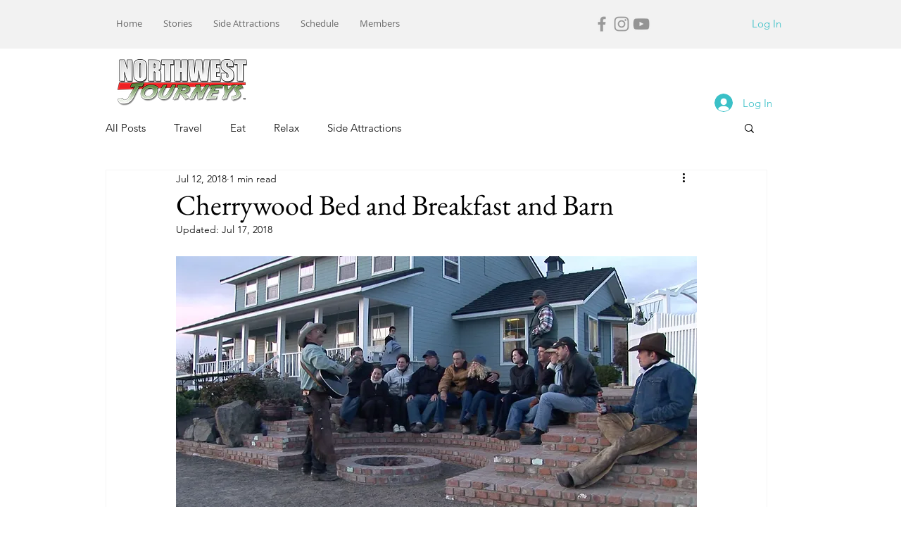

--- FILE ---
content_type: text/html; charset=UTF-8
request_url: https://player.vimeo.com/video/280265296
body_size: 6666
content:
<!DOCTYPE html>
<html lang="en">
<head>
  <meta charset="utf-8">
  <meta name="viewport" content="width=device-width,initial-scale=1,user-scalable=yes">
  
  <link rel="canonical" href="https://player.vimeo.com/video/280265296">
  <meta name="googlebot" content="noindex,indexifembedded">
  
  
  <title>Cherrywood Bed Breakfast and Barn on Vimeo</title>
  <style>
      body, html, .player, .fallback {
          overflow: hidden;
          width: 100%;
          height: 100%;
          margin: 0;
          padding: 0;
      }
      .fallback {
          
              background-color: transparent;
          
      }
      .player.loading { opacity: 0; }
      .fallback iframe {
          position: fixed;
          left: 0;
          top: 0;
          width: 100%;
          height: 100%;
      }
  </style>
  <link rel="modulepreload" href="https://f.vimeocdn.com/p/4.46.25/js/player.module.js" crossorigin="anonymous">
  <link rel="modulepreload" href="https://f.vimeocdn.com/p/4.46.25/js/vendor.module.js" crossorigin="anonymous">
  <link rel="preload" href="https://f.vimeocdn.com/p/4.46.25/css/player.css" as="style">
</head>

<body>


<div class="vp-placeholder">
    <style>
        .vp-placeholder,
        .vp-placeholder-thumb,
        .vp-placeholder-thumb::before,
        .vp-placeholder-thumb::after {
            position: absolute;
            top: 0;
            bottom: 0;
            left: 0;
            right: 0;
        }
        .vp-placeholder {
            visibility: hidden;
            width: 100%;
            max-height: 100%;
            height: calc(1080 / 1920 * 100vw);
            max-width: calc(1920 / 1080 * 100vh);
            margin: auto;
        }
        .vp-placeholder-carousel {
            display: none;
            background-color: #000;
            position: absolute;
            left: 0;
            right: 0;
            bottom: -60px;
            height: 60px;
        }
    </style>

    

    
        <style>
            .vp-placeholder-thumb {
                overflow: hidden;
                width: 100%;
                max-height: 100%;
                margin: auto;
            }
            .vp-placeholder-thumb::before,
            .vp-placeholder-thumb::after {
                content: "";
                display: block;
                filter: blur(7px);
                margin: 0;
                background: url(https://i.vimeocdn.com/video/713728294-e5109083047a494b8334ba005996782fd6edc587ca41dcb53c5af50cd8ebe092-d?mw=80&q=85) 50% 50% / contain no-repeat;
            }
            .vp-placeholder-thumb::before {
                 
                margin: -30px;
            }
        </style>
    

    <div class="vp-placeholder-thumb"></div>
    <div class="vp-placeholder-carousel"></div>
    <script>function placeholderInit(t,h,d,s,n,o){var i=t.querySelector(".vp-placeholder"),v=t.querySelector(".vp-placeholder-thumb");if(h){var p=function(){try{return window.self!==window.top}catch(a){return!0}}(),w=200,y=415,r=60;if(!p&&window.innerWidth>=w&&window.innerWidth<y){i.style.bottom=r+"px",i.style.maxHeight="calc(100vh - "+r+"px)",i.style.maxWidth="calc("+n+" / "+o+" * (100vh - "+r+"px))";var f=t.querySelector(".vp-placeholder-carousel");f.style.display="block"}}if(d){var e=new Image;e.onload=function(){var a=n/o,c=e.width/e.height;if(c<=.95*a||c>=1.05*a){var l=i.getBoundingClientRect(),g=l.right-l.left,b=l.bottom-l.top,m=window.innerWidth/g*100,x=window.innerHeight/b*100;v.style.height="calc("+e.height+" / "+e.width+" * "+m+"vw)",v.style.maxWidth="calc("+e.width+" / "+e.height+" * "+x+"vh)"}i.style.visibility="visible"},e.src=s}else i.style.visibility="visible"}
</script>
    <script>placeholderInit(document,  false ,  true , "https://i.vimeocdn.com/video/713728294-e5109083047a494b8334ba005996782fd6edc587ca41dcb53c5af50cd8ebe092-d?mw=80\u0026q=85",  1920 ,  1080 );</script>
</div>

<div id="player" class="player"></div>
<script>window.playerConfig = {"cdn_url":"https://f.vimeocdn.com","vimeo_api_url":"api.vimeo.com","request":{"files":{"dash":{"cdns":{"akfire_interconnect_quic":{"avc_url":"https://vod-adaptive-ak.vimeocdn.com/exp=1768649170~acl=%2Fbe03311f-ad22-4c73-bf2d-ec6db89e214c%2Fpsid%3D209d2f5d2c7d1019e01656b2a18ce41db4e36a2f04fb39decd89b9457946c936%2F%2A~hmac=29619c1e16d064370b3c11954f627c71b1cdc4382dffbb3c3509ade994292475/be03311f-ad22-4c73-bf2d-ec6db89e214c/psid=209d2f5d2c7d1019e01656b2a18ce41db4e36a2f04fb39decd89b9457946c936/v2/playlist/av/primary/playlist.json?omit=av1-hevc\u0026pathsig=8c953e4f~DCK_7-CpkTaRj-VxrcUqQPf9U-bpygV1mqXIf-yvN7U\u0026r=dXM%3D\u0026rh=Y8so5","origin":"gcs","url":"https://vod-adaptive-ak.vimeocdn.com/exp=1768649170~acl=%2Fbe03311f-ad22-4c73-bf2d-ec6db89e214c%2Fpsid%3D209d2f5d2c7d1019e01656b2a18ce41db4e36a2f04fb39decd89b9457946c936%2F%2A~hmac=29619c1e16d064370b3c11954f627c71b1cdc4382dffbb3c3509ade994292475/be03311f-ad22-4c73-bf2d-ec6db89e214c/psid=209d2f5d2c7d1019e01656b2a18ce41db4e36a2f04fb39decd89b9457946c936/v2/playlist/av/primary/playlist.json?pathsig=8c953e4f~DCK_7-CpkTaRj-VxrcUqQPf9U-bpygV1mqXIf-yvN7U\u0026r=dXM%3D\u0026rh=Y8so5"},"fastly_skyfire":{"avc_url":"https://skyfire.vimeocdn.com/1768649170-0xff969619faa9a4cf0da1a2b9f687564c20756347/be03311f-ad22-4c73-bf2d-ec6db89e214c/psid=209d2f5d2c7d1019e01656b2a18ce41db4e36a2f04fb39decd89b9457946c936/v2/playlist/av/primary/playlist.json?omit=av1-hevc\u0026pathsig=8c953e4f~DCK_7-CpkTaRj-VxrcUqQPf9U-bpygV1mqXIf-yvN7U\u0026r=dXM%3D\u0026rh=Y8so5","origin":"gcs","url":"https://skyfire.vimeocdn.com/1768649170-0xff969619faa9a4cf0da1a2b9f687564c20756347/be03311f-ad22-4c73-bf2d-ec6db89e214c/psid=209d2f5d2c7d1019e01656b2a18ce41db4e36a2f04fb39decd89b9457946c936/v2/playlist/av/primary/playlist.json?pathsig=8c953e4f~DCK_7-CpkTaRj-VxrcUqQPf9U-bpygV1mqXIf-yvN7U\u0026r=dXM%3D\u0026rh=Y8so5"}},"default_cdn":"akfire_interconnect_quic","separate_av":true,"streams":[{"profile":"165","id":"db915db3-133f-459c-9126-7be02068be42","fps":29.97,"quality":"540p"},{"profile":"174","id":"e0c48c5a-e95d-4e0e-bf21-345d062d0208","fps":29.97,"quality":"720p"},{"profile":"164","id":"13a53530-148d-4c7b-b249-d01fb9c34b00","fps":29.97,"quality":"360p"},{"profile":"175","id":"2a599725-fbc3-4c80-aeee-dd8390d7de82","fps":29.97,"quality":"1080p"}],"streams_avc":[{"profile":"165","id":"db915db3-133f-459c-9126-7be02068be42","fps":29.97,"quality":"540p"},{"profile":"174","id":"e0c48c5a-e95d-4e0e-bf21-345d062d0208","fps":29.97,"quality":"720p"},{"profile":"164","id":"13a53530-148d-4c7b-b249-d01fb9c34b00","fps":29.97,"quality":"360p"},{"profile":"175","id":"2a599725-fbc3-4c80-aeee-dd8390d7de82","fps":29.97,"quality":"1080p"}]},"hls":{"cdns":{"akfire_interconnect_quic":{"avc_url":"https://vod-adaptive-ak.vimeocdn.com/exp=1768649170~acl=%2Fbe03311f-ad22-4c73-bf2d-ec6db89e214c%2Fpsid%3D209d2f5d2c7d1019e01656b2a18ce41db4e36a2f04fb39decd89b9457946c936%2F%2A~hmac=29619c1e16d064370b3c11954f627c71b1cdc4382dffbb3c3509ade994292475/be03311f-ad22-4c73-bf2d-ec6db89e214c/psid=209d2f5d2c7d1019e01656b2a18ce41db4e36a2f04fb39decd89b9457946c936/v2/playlist/av/primary/playlist.m3u8?locale=en-US\u0026omit=av1-hevc-opus\u0026pathsig=8c953e4f~ZbNgj7Nlq4C3JwTZS1lqfD0DBvQQr6FZNUhDSr4c2VY\u0026r=dXM%3D\u0026rh=Y8so5\u0026sf=fmp4","origin":"gcs","url":"https://vod-adaptive-ak.vimeocdn.com/exp=1768649170~acl=%2Fbe03311f-ad22-4c73-bf2d-ec6db89e214c%2Fpsid%3D209d2f5d2c7d1019e01656b2a18ce41db4e36a2f04fb39decd89b9457946c936%2F%2A~hmac=29619c1e16d064370b3c11954f627c71b1cdc4382dffbb3c3509ade994292475/be03311f-ad22-4c73-bf2d-ec6db89e214c/psid=209d2f5d2c7d1019e01656b2a18ce41db4e36a2f04fb39decd89b9457946c936/v2/playlist/av/primary/playlist.m3u8?locale=en-US\u0026omit=opus\u0026pathsig=8c953e4f~ZbNgj7Nlq4C3JwTZS1lqfD0DBvQQr6FZNUhDSr4c2VY\u0026r=dXM%3D\u0026rh=Y8so5\u0026sf=fmp4"},"fastly_skyfire":{"avc_url":"https://skyfire.vimeocdn.com/1768649170-0xff969619faa9a4cf0da1a2b9f687564c20756347/be03311f-ad22-4c73-bf2d-ec6db89e214c/psid=209d2f5d2c7d1019e01656b2a18ce41db4e36a2f04fb39decd89b9457946c936/v2/playlist/av/primary/playlist.m3u8?locale=en-US\u0026omit=av1-hevc-opus\u0026pathsig=8c953e4f~ZbNgj7Nlq4C3JwTZS1lqfD0DBvQQr6FZNUhDSr4c2VY\u0026r=dXM%3D\u0026rh=Y8so5\u0026sf=fmp4","origin":"gcs","url":"https://skyfire.vimeocdn.com/1768649170-0xff969619faa9a4cf0da1a2b9f687564c20756347/be03311f-ad22-4c73-bf2d-ec6db89e214c/psid=209d2f5d2c7d1019e01656b2a18ce41db4e36a2f04fb39decd89b9457946c936/v2/playlist/av/primary/playlist.m3u8?locale=en-US\u0026omit=opus\u0026pathsig=8c953e4f~ZbNgj7Nlq4C3JwTZS1lqfD0DBvQQr6FZNUhDSr4c2VY\u0026r=dXM%3D\u0026rh=Y8so5\u0026sf=fmp4"}},"default_cdn":"akfire_interconnect_quic","separate_av":true},"progressive":[{"profile":"165","width":960,"height":540,"mime":"video/mp4","fps":29.97,"url":"https://vod-progressive-ak.vimeocdn.com/exp=1768649170~acl=%2Fvimeo-transcode-storage-prod-us-east1-h264-540p%2F01%2F1053%2F11%2F280265296%2F1050630001.mp4~hmac=b39292a1234efc8b553bb0871f419aa6ac3aeab9406923a34fe58c5d6e86f5d1/vimeo-transcode-storage-prod-us-east1-h264-540p/01/1053/11/280265296/1050630001.mp4","cdn":"akamai_interconnect","quality":"540p","id":"db915db3-133f-459c-9126-7be02068be42","origin":"gcs"},{"profile":"174","width":1280,"height":720,"mime":"video/mp4","fps":29.97,"url":"https://vod-progressive-ak.vimeocdn.com/exp=1768649170~acl=%2Fvimeo-transcode-storage-prod-us-central1-h264-720p%2F01%2F1053%2F11%2F280265296%2F1050630013.mp4~hmac=ad0694d65c3bfa4a24865c505ed2563edaccdce2740b874433e05e8882ba5081/vimeo-transcode-storage-prod-us-central1-h264-720p/01/1053/11/280265296/1050630013.mp4","cdn":"akamai_interconnect","quality":"720p","id":"e0c48c5a-e95d-4e0e-bf21-345d062d0208","origin":"gcs"},{"profile":"164","width":640,"height":360,"mime":"video/mp4","fps":29.97,"url":"https://vod-progressive-ak.vimeocdn.com/exp=1768649170~acl=%2Fvimeo-transcode-storage-prod-us-west1-h264-360p%2F01%2F1053%2F11%2F280265296%2F1050630011.mp4~hmac=65f0d5029bb01c2ca48a472308382f32253ca5d8d6d2804076195e8b0b84da1b/vimeo-transcode-storage-prod-us-west1-h264-360p/01/1053/11/280265296/1050630011.mp4","cdn":"akamai_interconnect","quality":"360p","id":"13a53530-148d-4c7b-b249-d01fb9c34b00","origin":"gcs"},{"profile":"175","width":1920,"height":1080,"mime":"video/mp4","fps":29.97,"url":"https://vod-progressive-ak.vimeocdn.com/exp=1768649170~acl=%2Fvimeo-transcode-storage-prod-us-west1-h264-1080p%2F01%2F1053%2F11%2F280265296%2F1050630000.mp4~hmac=3394e34bc834e8c2888f98475b4c54b07849efbff009e2100bfbfe1bd1f95747/vimeo-transcode-storage-prod-us-west1-h264-1080p/01/1053/11/280265296/1050630000.mp4","cdn":"akamai_interconnect","quality":"1080p","id":"2a599725-fbc3-4c80-aeee-dd8390d7de82","origin":"gcs"}]},"file_codecs":{"av1":[],"avc":["db915db3-133f-459c-9126-7be02068be42","e0c48c5a-e95d-4e0e-bf21-345d062d0208","13a53530-148d-4c7b-b249-d01fb9c34b00","2a599725-fbc3-4c80-aeee-dd8390d7de82"],"hevc":{"dvh1":[],"hdr":[],"sdr":[]}},"lang":"en","referrer":"https://www.northwestjourneys.com/post/cherrywood-bed-and-breakfast-and-barn","cookie_domain":".vimeo.com","signature":"4083edef181b5b0b07ddf3ddc2efd7d5","timestamp":1768645570,"expires":3600,"currency":"USD","session":"40a4bb820a378867bd6195bc81a7f231e5b404bc1768645570","cookie":{"volume":1,"quality":null,"hd":0,"captions":null,"transcript":null,"captions_styles":{"color":null,"fontSize":null,"fontFamily":null,"fontOpacity":null,"bgOpacity":null,"windowColor":null,"windowOpacity":null,"bgColor":null,"edgeStyle":null},"audio_language":null,"audio_kind":null,"qoe_survey_vote":0},"build":{"backend":"31e9776","js":"4.46.25"},"urls":{"js":"https://f.vimeocdn.com/p/4.46.25/js/player.js","js_base":"https://f.vimeocdn.com/p/4.46.25/js","js_module":"https://f.vimeocdn.com/p/4.46.25/js/player.module.js","js_vendor_module":"https://f.vimeocdn.com/p/4.46.25/js/vendor.module.js","locales_js":{"de-DE":"https://f.vimeocdn.com/p/4.46.25/js/player.de-DE.js","en":"https://f.vimeocdn.com/p/4.46.25/js/player.js","es":"https://f.vimeocdn.com/p/4.46.25/js/player.es.js","fr-FR":"https://f.vimeocdn.com/p/4.46.25/js/player.fr-FR.js","ja-JP":"https://f.vimeocdn.com/p/4.46.25/js/player.ja-JP.js","ko-KR":"https://f.vimeocdn.com/p/4.46.25/js/player.ko-KR.js","pt-BR":"https://f.vimeocdn.com/p/4.46.25/js/player.pt-BR.js","zh-CN":"https://f.vimeocdn.com/p/4.46.25/js/player.zh-CN.js"},"ambisonics_js":"https://f.vimeocdn.com/p/external/ambisonics.min.js","barebone_js":"https://f.vimeocdn.com/p/4.46.25/js/barebone.js","chromeless_js":"https://f.vimeocdn.com/p/4.46.25/js/chromeless.js","three_js":"https://f.vimeocdn.com/p/external/three.rvimeo.min.js","vuid_js":"https://f.vimeocdn.com/js_opt/modules/utils/vuid.min.js","hive_sdk":"https://f.vimeocdn.com/p/external/hive-sdk.js","hive_interceptor":"https://f.vimeocdn.com/p/external/hive-interceptor.js","proxy":"https://player.vimeo.com/static/proxy.html","css":"https://f.vimeocdn.com/p/4.46.25/css/player.css","chromeless_css":"https://f.vimeocdn.com/p/4.46.25/css/chromeless.css","fresnel":"https://arclight.vimeo.com/add/player-stats","player_telemetry_url":"https://arclight.vimeo.com/player-events","telemetry_base":"https://lensflare.vimeo.com"},"flags":{"plays":1,"dnt":0,"autohide_controls":0,"preload_video":"metadata_on_hover","qoe_survey_forced":0,"ai_widget":0,"ecdn_delta_updates":0,"disable_mms":0,"check_clip_skipping_forward":0},"country":"US","client":{"ip":"3.136.85.82"},"ab_tests":{"cross_origin_texttracks":{"group":"variant","track":false,"data":null}},"atid":"1677665113.1768645570","ai_widget_signature":"c0f085e1cbd15c71a269d9ba259f49ea363afb309e8a8ece103d9a13afd78d34_1768649170","config_refresh_url":"https://player.vimeo.com/video/280265296/config/request?atid=1677665113.1768645570\u0026expires=3600\u0026referrer=https%3A%2F%2Fwww.northwestjourneys.com%2Fpost%2Fcherrywood-bed-and-breakfast-and-barn\u0026session=40a4bb820a378867bd6195bc81a7f231e5b404bc1768645570\u0026signature=4083edef181b5b0b07ddf3ddc2efd7d5\u0026time=1768645570\u0026v=1"},"player_url":"player.vimeo.com","video":{"id":280265296,"title":"Cherrywood Bed Breakfast and Barn","width":1920,"height":1080,"duration":331,"url":"","share_url":"https://vimeo.com/280265296","embed_code":"\u003ciframe title=\"vimeo-player\" src=\"https://player.vimeo.com/video/280265296?h=32af334498\" width=\"640\" height=\"360\" frameborder=\"0\" referrerpolicy=\"strict-origin-when-cross-origin\" allow=\"autoplay; fullscreen; picture-in-picture; clipboard-write; encrypted-media; web-share\"   allowfullscreen\u003e\u003c/iframe\u003e","default_to_hd":1,"privacy":"disable","embed_permission":"public","thumbnail_url":"https://i.vimeocdn.com/video/713728294-e5109083047a494b8334ba005996782fd6edc587ca41dcb53c5af50cd8ebe092-d","owner":{"id":2851858,"name":"PixelSoft Films","img":"https://i.vimeocdn.com/portrait/3564701_60x60?sig=22a94ffd973a667d9b64c1106f5ccf42a31e6cca8b9d84cdafa49b6e9d9dccde\u0026v=1\u0026region=us","img_2x":"https://i.vimeocdn.com/portrait/3564701_60x60?sig=22a94ffd973a667d9b64c1106f5ccf42a31e6cca8b9d84cdafa49b6e9d9dccde\u0026v=1\u0026region=us","url":"https://vimeo.com/pixelsoftfilms","account_type":"pro"},"spatial":0,"live_event":null,"version":{"current":null,"available":[{"id":21151456,"file_id":1050629762,"is_current":true}]},"unlisted_hash":null,"rating":{"id":6},"fps":29.97,"bypass_token":"eyJ0eXAiOiJKV1QiLCJhbGciOiJIUzI1NiJ9.eyJjbGlwX2lkIjoyODAyNjUyOTYsImV4cCI6MTc2ODY0OTIyMH0.0pxS9TL8GUY6Z8VLvPmlYeWK5sc0Xml7yYD1lIRa3JM","channel_layout":"stereo","ai":0,"locale":"en-US"},"user":{"id":0,"team_id":0,"team_origin_user_id":0,"account_type":"none","liked":0,"watch_later":0,"owner":0,"mod":0,"logged_in":0,"private_mode_enabled":0,"vimeo_api_client_token":"eyJhbGciOiJIUzI1NiIsInR5cCI6IkpXVCJ9.eyJzZXNzaW9uX2lkIjoiNDBhNGJiODIwYTM3ODg2N2JkNjE5NWJjODFhN2YyMzFlNWI0MDRiYzE3Njg2NDU1NzAiLCJleHAiOjE3Njg2NDkxNzAsImFwcF9pZCI6MTE4MzU5LCJzY29wZXMiOiJwdWJsaWMgc3RhdHMifQ.NQIACYDxU62svk_43_4SrKnTNy0vLqDXpoWKkool1i4"},"view":1,"vimeo_url":"vimeo.com","embed":{"audio_track":"","autoplay":0,"autopause":1,"dnt":0,"editor":0,"keyboard":1,"log_plays":1,"loop":0,"muted":0,"on_site":0,"texttrack":"","transparent":1,"outro":"beginning","playsinline":1,"quality":null,"player_id":"","api":null,"app_id":"","color":"1483de","color_one":"000000","color_two":"1483de","color_three":"ffffff","color_four":"000000","context":"embed.main","settings":{"auto_pip":1,"badge":0,"byline":1,"collections":0,"color":0,"force_color_one":0,"force_color_two":0,"force_color_three":0,"force_color_four":0,"embed":1,"fullscreen":1,"like":1,"logo":0,"playbar":1,"portrait":1,"pip":1,"share":1,"spatial_compass":0,"spatial_label":0,"speed":1,"title":1,"volume":1,"watch_later":0,"watch_full_video":1,"controls":1,"airplay":1,"audio_tracks":1,"chapters":1,"chromecast":1,"cc":1,"transcript":1,"quality":1,"play_button_position":0,"ask_ai":0,"skipping_forward":1,"debug_payload_collection_policy":"default"},"create_interactive":{"has_create_interactive":false,"viddata_url":""},"min_quality":null,"max_quality":null,"initial_quality":null,"prefer_mms":1}}</script>
<script>const fullscreenSupported="exitFullscreen"in document||"webkitExitFullscreen"in document||"webkitCancelFullScreen"in document||"mozCancelFullScreen"in document||"msExitFullscreen"in document||"webkitEnterFullScreen"in document.createElement("video");var isIE=checkIE(window.navigator.userAgent),incompatibleBrowser=!fullscreenSupported||isIE;window.noModuleLoading=!1,window.dynamicImportSupported=!1,window.cssLayersSupported=typeof CSSLayerBlockRule<"u",window.isInIFrame=function(){try{return window.self!==window.top}catch(e){return!0}}(),!window.isInIFrame&&/twitter/i.test(navigator.userAgent)&&window.playerConfig.video.url&&(window.location=window.playerConfig.video.url),window.playerConfig.request.lang&&document.documentElement.setAttribute("lang",window.playerConfig.request.lang),window.loadScript=function(e){var n=document.getElementsByTagName("script")[0];n&&n.parentNode?n.parentNode.insertBefore(e,n):document.head.appendChild(e)},window.loadVUID=function(){if(!window.playerConfig.request.flags.dnt&&!window.playerConfig.embed.dnt){window._vuid=[["pid",window.playerConfig.request.session]];var e=document.createElement("script");e.async=!0,e.src=window.playerConfig.request.urls.vuid_js,window.loadScript(e)}},window.loadCSS=function(e,n){var i={cssDone:!1,startTime:new Date().getTime(),link:e.createElement("link")};return i.link.rel="stylesheet",i.link.href=n,e.getElementsByTagName("head")[0].appendChild(i.link),i.link.onload=function(){i.cssDone=!0},i},window.loadLegacyJS=function(e,n){if(incompatibleBrowser){var i=e.querySelector(".vp-placeholder");i&&i.parentNode&&i.parentNode.removeChild(i);let a=`/video/${window.playerConfig.video.id}/fallback`;window.playerConfig.request.referrer&&(a+=`?referrer=${window.playerConfig.request.referrer}`),n.innerHTML=`<div class="fallback"><iframe title="unsupported message" src="${a}" frameborder="0"></iframe></div>`}else{n.className="player loading";var t=window.loadCSS(e,window.playerConfig.request.urls.css),r=e.createElement("script"),o=!1;r.src=window.playerConfig.request.urls.js,window.loadScript(r),r["onreadystatechange"in r?"onreadystatechange":"onload"]=function(){!o&&(!this.readyState||this.readyState==="loaded"||this.readyState==="complete")&&(o=!0,playerObject=new VimeoPlayer(n,window.playerConfig,t.cssDone||{link:t.link,startTime:t.startTime}))},window.loadVUID()}};function checkIE(e){e=e&&e.toLowerCase?e.toLowerCase():"";function n(r){return r=r.toLowerCase(),new RegExp(r).test(e);return browserRegEx}var i=n("msie")?parseFloat(e.replace(/^.*msie (\d+).*$/,"$1")):!1,t=n("trident")?parseFloat(e.replace(/^.*trident\/(\d+)\.(\d+).*$/,"$1.$2"))+4:!1;return i||t}
</script>
<script nomodule>
  window.noModuleLoading = true;
  var playerEl = document.getElementById('player');
  window.loadLegacyJS(document, playerEl);
</script>
<script type="module">try{import("").catch(()=>{})}catch(t){}window.dynamicImportSupported=!0;
</script>
<script type="module">if(!window.dynamicImportSupported||!window.cssLayersSupported){if(!window.noModuleLoading){window.noModuleLoading=!0;var playerEl=document.getElementById("player");window.loadLegacyJS(document,playerEl)}var moduleScriptLoader=document.getElementById("js-module-block");moduleScriptLoader&&moduleScriptLoader.parentElement.removeChild(moduleScriptLoader)}
</script>
<script type="module" id="js-module-block">if(!window.noModuleLoading&&window.dynamicImportSupported&&window.cssLayersSupported){const n=document.getElementById("player"),e=window.loadCSS(document,window.playerConfig.request.urls.css);import(window.playerConfig.request.urls.js_module).then(function(o){new o.VimeoPlayer(n,window.playerConfig,e.cssDone||{link:e.link,startTime:e.startTime}),window.loadVUID()}).catch(function(o){throw/TypeError:[A-z ]+import[A-z ]+module/gi.test(o)&&window.loadLegacyJS(document,n),o})}
</script>

<script type="application/ld+json">{"embedUrl":"https://player.vimeo.com/video/280265296?h=32af334498","thumbnailUrl":"https://i.vimeocdn.com/video/713728294-e5109083047a494b8334ba005996782fd6edc587ca41dcb53c5af50cd8ebe092-d?f=webp","name":"Cherrywood Bed Breakfast and Barn","description":"This is \"Cherrywood Bed Breakfast and Barn\" by \"PixelSoft Films\" on Vimeo, the home for high quality videos and the people who love them.","duration":"PT331S","uploadDate":"2018-07-16T17:17:24-04:00","@context":"https://schema.org/","@type":"VideoObject"}</script>

</body>
</html>


--- FILE ---
content_type: text/css; charset=utf-8
request_url: https://www.northwestjourneys.com/_serverless/pro-gallery-css-v4-server/layoutCss?ver=2&id=ec6kk-not-scoped&items=3231_1920_1080%7C3350_1920_1080%7C3629_1920_1080%7C3397_1920_1080%7C3290_1920_1080%7C3368_1920_1080&container=1539.5_740_841_720&options=gallerySizeType:px%7CenableInfiniteScroll:true%7CtitlePlacement:SHOW_ON_HOVER%7CimageMargin:11%7CisVertical:true%7CgridStyle:0%7CgalleryLayout:1%7CnumberOfImagesPerRow:3%7CgallerySizePx:505%7CcubeRatio:1%7CcubeType:fill%7CgalleryThumbnailsAlignment:none%7CthumbnailSpacings:0
body_size: -155
content:
#pro-gallery-ec6kk-not-scoped [data-hook="item-container"][data-idx="0"].gallery-item-container{opacity: 1 !important;display: block !important;transition: opacity .2s ease !important;top: 0px !important;left: 0px !important;right: auto !important;height: 205px !important;width: 365px !important;} #pro-gallery-ec6kk-not-scoped [data-hook="item-container"][data-idx="0"] .gallery-item-common-info-outer{height: 100% !important;} #pro-gallery-ec6kk-not-scoped [data-hook="item-container"][data-idx="0"] .gallery-item-common-info{height: 100% !important;width: 100% !important;} #pro-gallery-ec6kk-not-scoped [data-hook="item-container"][data-idx="0"] .gallery-item-wrapper{width: 365px !important;height: 205px !important;margin: 0 !important;} #pro-gallery-ec6kk-not-scoped [data-hook="item-container"][data-idx="0"] .gallery-item-content{width: 365px !important;height: 205px !important;margin: 0px 0px !important;opacity: 1 !important;} #pro-gallery-ec6kk-not-scoped [data-hook="item-container"][data-idx="0"] .gallery-item-hover{width: 365px !important;height: 205px !important;opacity: 1 !important;} #pro-gallery-ec6kk-not-scoped [data-hook="item-container"][data-idx="0"] .item-hover-flex-container{width: 365px !important;height: 205px !important;margin: 0px 0px !important;opacity: 1 !important;} #pro-gallery-ec6kk-not-scoped [data-hook="item-container"][data-idx="0"] .gallery-item-wrapper img{width: 100% !important;height: 100% !important;opacity: 1 !important;} #pro-gallery-ec6kk-not-scoped [data-hook="item-container"][data-idx="1"].gallery-item-container{opacity: 1 !important;display: block !important;transition: opacity .2s ease !important;top: 0px !important;left: 376px !important;right: auto !important;height: 205px !important;width: 364px !important;} #pro-gallery-ec6kk-not-scoped [data-hook="item-container"][data-idx="1"] .gallery-item-common-info-outer{height: 100% !important;} #pro-gallery-ec6kk-not-scoped [data-hook="item-container"][data-idx="1"] .gallery-item-common-info{height: 100% !important;width: 100% !important;} #pro-gallery-ec6kk-not-scoped [data-hook="item-container"][data-idx="1"] .gallery-item-wrapper{width: 364px !important;height: 205px !important;margin: 0 !important;} #pro-gallery-ec6kk-not-scoped [data-hook="item-container"][data-idx="1"] .gallery-item-content{width: 364px !important;height: 205px !important;margin: 0px 0px !important;opacity: 1 !important;} #pro-gallery-ec6kk-not-scoped [data-hook="item-container"][data-idx="1"] .gallery-item-hover{width: 364px !important;height: 205px !important;opacity: 1 !important;} #pro-gallery-ec6kk-not-scoped [data-hook="item-container"][data-idx="1"] .item-hover-flex-container{width: 364px !important;height: 205px !important;margin: 0px 0px !important;opacity: 1 !important;} #pro-gallery-ec6kk-not-scoped [data-hook="item-container"][data-idx="1"] .gallery-item-wrapper img{width: 100% !important;height: 100% !important;opacity: 1 !important;} #pro-gallery-ec6kk-not-scoped [data-hook="item-container"][data-idx="2"].gallery-item-container{opacity: 1 !important;display: block !important;transition: opacity .2s ease !important;top: 216px !important;left: 0px !important;right: auto !important;height: 205px !important;width: 365px !important;} #pro-gallery-ec6kk-not-scoped [data-hook="item-container"][data-idx="2"] .gallery-item-common-info-outer{height: 100% !important;} #pro-gallery-ec6kk-not-scoped [data-hook="item-container"][data-idx="2"] .gallery-item-common-info{height: 100% !important;width: 100% !important;} #pro-gallery-ec6kk-not-scoped [data-hook="item-container"][data-idx="2"] .gallery-item-wrapper{width: 365px !important;height: 205px !important;margin: 0 !important;} #pro-gallery-ec6kk-not-scoped [data-hook="item-container"][data-idx="2"] .gallery-item-content{width: 365px !important;height: 205px !important;margin: 0px 0px !important;opacity: 1 !important;} #pro-gallery-ec6kk-not-scoped [data-hook="item-container"][data-idx="2"] .gallery-item-hover{width: 365px !important;height: 205px !important;opacity: 1 !important;} #pro-gallery-ec6kk-not-scoped [data-hook="item-container"][data-idx="2"] .item-hover-flex-container{width: 365px !important;height: 205px !important;margin: 0px 0px !important;opacity: 1 !important;} #pro-gallery-ec6kk-not-scoped [data-hook="item-container"][data-idx="2"] .gallery-item-wrapper img{width: 100% !important;height: 100% !important;opacity: 1 !important;} #pro-gallery-ec6kk-not-scoped [data-hook="item-container"][data-idx="3"]{display: none !important;} #pro-gallery-ec6kk-not-scoped [data-hook="item-container"][data-idx="4"]{display: none !important;} #pro-gallery-ec6kk-not-scoped [data-hook="item-container"][data-idx="5"]{display: none !important;} #pro-gallery-ec6kk-not-scoped .pro-gallery-prerender{height:637px !important;}#pro-gallery-ec6kk-not-scoped {height:637px !important; width:740px !important;}#pro-gallery-ec6kk-not-scoped .pro-gallery-margin-container {height:637px !important;}#pro-gallery-ec6kk-not-scoped .pro-gallery {height:637px !important; width:740px !important;}#pro-gallery-ec6kk-not-scoped .pro-gallery-parent-container {height:637px !important; width:751px !important;}